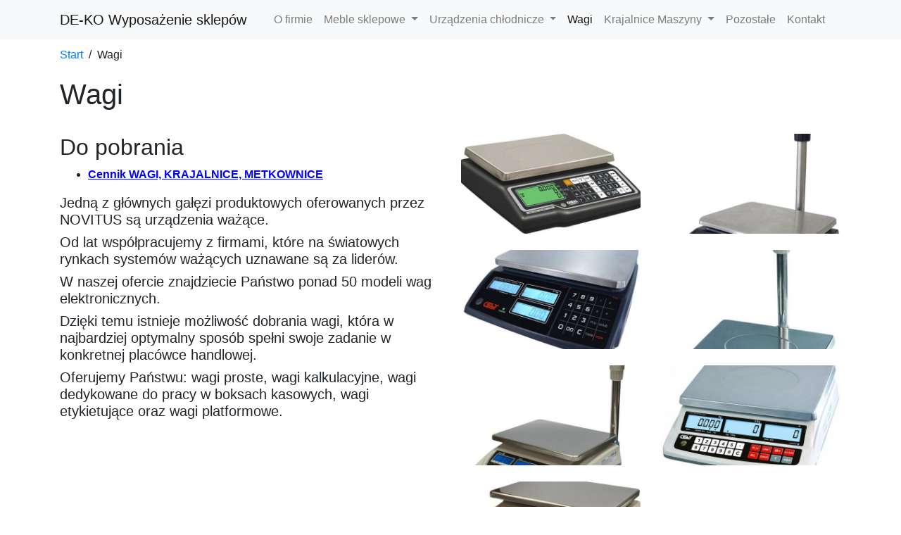

--- FILE ---
content_type: text/html; charset=UTF-8
request_url: https://meblesklepowe.net/wagi/
body_size: 3712
content:
<!DOCTYPE html>
<html lang="pl">
<head>
<script type="text/javascript">_domrdy_flag=false;_domrdy=function(c,a){var b=function(e,d){if("undefined"!=typeof d&&"undefined"!=typeof d.wait&&d.wait>0){setTimeout(function(){d.wait=0;b(e,d)},d.wait);return}if("undefined"!=typeof d&&"undefined"!=typeof d.context){d.context.call(e)}else{e()}};if(_domrdy_flag){b(c,a);return}if(document.addEventListener){document.addEventListener("DOMContentLoaded",function(){document.removeEventListener("DOMContentLoaded",arguments.callee,false);_domrdy_flag=true;b(c,a)},false)}else{if(document.attachEvent){if(document.documentElement.doScroll&&window==window.top){(function(){if(_domrdy_flag){return}try{document.documentElement.doScroll("left")}catch(d){setTimeout(arguments.callee,0);return}_domrdy_flag=true;b(c,a)})()}else{document.attachEvent("onreadystatechange",function(){if(document.readyState==="complete"){document.detachEvent("onreadystatechange",arguments.callee);_domrdy_flag=true;b(c,a)}})}}else{window.onload=function(){_domrdy_flag=true;b(c,a)}}}};</script>
<script type="text/javascript" src="/templates/default/js/default.b1024.min.js"></script>
<meta charset="utf-8">
<meta http-equiv="X-UA-Compatible" content="IE=edge">
<meta name="viewport" content="width=device-width, initial-scale=1">
<title>Wagi</title>
<meta name="keywords" content="Wagi" />
<meta name="description" content="Wagi" />


<!-- Bootstrap Core CSS -->
<link rel="stylesheet" href="https://stackpath.bootstrapcdn.com/bootstrap/4.5.2/css/bootstrap.min.css" integrity="sha384-JcKb8q3iqJ61gNV9KGb8thSsNjpSL0n8PARn9HuZOnIxN0hoP+VmmDGMN5t9UJ0Z" crossorigin="anonymous">

<!-- Bootstrap Galery CSS -->
<link rel="stylesheet" href="/templates/all/gallery/css/blueimp-gallery.min.css">

<!-- Custom CSS -->
<link href="/templates/meblesklepowe/custom.css" rel="stylesheet">

<!-- HTML5 Shim and Respond.js IE8 support of HTML5 elements and media queries -->
<!-- WARNING: Respond.js doesn't work if you view the page via file:// -->
<!--[if lt IE 9]>
        <script src="https://oss.maxcdn.com/libs/html5shiv/3.7.0/html5shiv.js"></script>
        <script src="https://oss.maxcdn.com/libs/respond.js/1.4.2/respond.min.js"></script>
    
    
    <!--[if gte IE 9]>
  <style type="text/css">
    .gradient {
       filter: none;
    }
  </style>
<![endif]-->
</head>

<body>
<!-- Navigation -->
<nav id="menutop" class="navbar navbar-expand-lg navbar-light bg-light fixed-top" role="navigation">
	<div class="container-lg">  
		<!-- Brand and toggle -->
		<a class="navbar-brand" href="/">DE-KO Wyposażenie sklepów</a>
		<button class="navbar-toggler" type="button" data-toggle="collapse" data-target="#navbarNav" aria-controls="navbarNav" aria-expanded="false" aria-label="Toggle navigation">
			<span class="navbar-toggler-icon"></span>
		</button>
		<div class="collapse navbar-collapse" id="navbarNav">
		
<!-- menu [nav] start -->
 
	<ul class="navbar-nav mx-auto">


<li class="page_210443 nav-item   first">

<a href="/o_firmie/" 
	
		
			class="nav-link"
			 title="O firmie">O firmie
</a>



</li>

<li class="page_210444 nav-item   dropdown">

<a href="/meble_sklepowe/" 
	
		 class="nav-link dropdown-toggle" id="navbarDropdown" role="button" data-toggle="dropdown" aria-haspopup="true" aria-expanded="false"
			 title="Meble sklepowe">Meble sklepowe
</a>
 
	<ul class="dropdown-menu" aria-labelledby="navbarDropdown">

<a href="/meble_sklepowe/meble_albo/" 
	
		
		class="dropdown-item small"
	 title="Regały + Lady - Płyta Meblowa">Regały + Lady - Płyta Meblowa
</a>



<a href="/meble_sklepowe/meble_atut/" 
	
		
		class="dropdown-item small"
	 title="Regały + Lady - Metalowe">Regały + Lady - Metalowe
</a>



<a href="/meble_sklepowe/meble_toska/" 
	
		
		class="dropdown-item small"
	 title="Piekarnicze + Warzywnicze">Piekarnicze + Warzywnicze
</a>


 
	</ul>




</li>

<li class="page_210445 nav-item   dropdown">

<a href="/urzadzenia_chlodnicze/" 
	
		 class="nav-link dropdown-toggle" id="navbarDropdown" role="button" data-toggle="dropdown" aria-haspopup="true" aria-expanded="false"
			 title="Urządzenia chłodnicze">Urządzenia chłodnicze
</a>
 
	<ul class="dropdown-menu" aria-labelledby="navbarDropdown">

<a href="/urzadzenia_chlodnicze/urzadzenia_chlodnicze_mawi/" 
	
		
		class="dropdown-item small"
	 title="urządzenia  chłodnicze MAWI">urządzenia  chłodnicze MAWI
</a>



<a href="/urzadzenia_chlodnicze/urzadzenia_chlodnicze_cebea/" 
	
		
		class="dropdown-item small"
	 title="urządzenia  chłodnicze CEBEA">urządzenia  chłodnicze CEBEA
</a>



<a href="/urzadzenia_chlodnicze/urzadzenia_chlodnicze_krimarg/" 
	
		
		class="dropdown-item small"
	 title="urządzenia  chłodnicze KRIMARG">urządzenia  chłodnicze KRIMARG
</a>


 
	</ul>




</li>

<li class="page_210446 nav-item   active">

<a href="/wagi/" 
	
		
			class="nav-link"
			 title="Wagi">Wagi
</a>



</li>

<li class="page_210447 nav-item   dropdown">

<a href="/krajalnice_maszyny/" 
	
		 class="nav-link dropdown-toggle" id="navbarDropdown" role="button" data-toggle="dropdown" aria-haspopup="true" aria-expanded="false"
			 title="Krajalnice Maszyny">Krajalnice Maszyny
</a>
 
	<ul class="dropdown-menu" aria-labelledby="navbarDropdown">

<a href="/krajalnice_maszyny/krajalnice_maszyny_raveco/" 
	
		
		class="dropdown-item small"
	 title="krajalnice maszyny RAVECO">krajalnice maszyny RAVECO
</a>


 
	</ul>




</li>

<li class="page_210448 nav-item  ">

<a href="/pozostale/" 
	
		
			class="nav-link"
			 title="Pozostałe">Pozostałe
</a>



</li>

<li class="page_210449 nav-item   last">

<a href="/kontakt/" 
	
		
			class="nav-link"
			 title="Kontakt">Kontakt
</a>



</li>
 
	</ul>

  
<!-- menu [nav] end -->

		</div>
	</div>
</nav>
<section id="content" class="container-lg">
	<div class="row">
				<div class="col-sm-12 mb-3 sciezka"><div id="sciezka"><a href="/"><span>Start</span></a> &nbsp;/&nbsp; <span>Wagi</span></div></div>
		<div class="col-sm-12"><h1 class="pt-1 pb-2">Wagi</h1></div>
				<div class="col-sm-6 pt-3 pb-3 kolum1"><div class="row tresc">
<!-- 12/12 Akapit -->
<div class="col-md-12 aktext">
<h2>Do pobrania</h2><ul style="list-style-type: disc;"><li><a href="https://meblesklepowe.net/upload/NOVITUS/CENNIK_wagi_krajalnice_i_metkownice_cennik_092022.pdf" target="_blank"><span style="text-decoration: underline; color: #0000ff;"><strong><span style="color: #0000ff; text-decoration: underline;">Cennik</span>&nbsp;WAGI, KRAJALNICE, METKOWNICE</strong></span></a></li></ul>
</div>

<!-- 12/12 Akapit -->
<div class="col-md-12 aktext">
<h5>Jedną z głównych gałęzi produktowych oferowanych przez NOVITUS są urządzenia ważące.</h5><h5>Od lat współpracujemy z firmami, które na światowych rynkach systemów ważących uznawane są za liderów.</h5><h5>W naszej ofercie znajdziecie Państwo ponad 50 modeli wag elektronicznych.</h5><h5>Dzięki temu istnieje możliwość dobrania wagi, która w najbardziej optymalny sposób spełni swoje zadanie w konkretnej placówce handlowej.</h5><h5>Oferujemy Państwu: wagi proste, wagi kalkulacyjne, wagi dedykowane do pracy w boksach kasowych, wagi etykietujące oraz wagi platformowe.</h5><h5>&nbsp;</h5>
</div>
</div></div>
		<div class="col-sm-6 pt-3 pb-3 kolum2"><div class="row tresc">

<div class="col-md-12">
 
  
<!-- The Bootstrap Image Gallery lightbox, should be a child element of the document body -->
<div id="blueimp-gallery" class="blueimp-gallery  blueimp-gallery-controls" data-start-slideshow="true"  >
    <!-- The container for the modal slides -->
    <div class="slides"></div>
    <!-- Controls for the borderless lightbox -->
    <h3 class="title"></h3>
    <a class="prev">‹</a>
    <a class="next">›</a>
    <a class="close">×</a>
    <a class="play-pause"></a>
    <ol class="indicator"></ol>
    <!-- The modal dialog, which will be used to wrap the lightbox content -->
    <div class="modal fade">
        <div class="modal-dialog">
            <div class="modal-content">
                <div class="modal-header">
                    <button type="button" class="close" aria-hidden="true">&times;</button>
                    <h4 class="modal-title"></h4>
					<h4 class="modal-title"></h4>
                </div>
                <div class="modal-body next"></div>
                <div class="modal-footer">
                    <button type="button" class="btn btn-default pull-left prev">
                        <i class="fa fa-chevron-left"></i>
                        Poprzednie
                    </button>
                    <button type="button" class="btn btn-primary next">
                        Następne
                        <i class="fa fa-chevron-right"></i>
                    </button>
                </div>
            </div>
        </div>
    </div>
</div>



<div class="row">
<div id="gallery" class="col-md-12"> 
<div class="row">
 
	<div class="col-sm-6" style="margin-bottom: 15px;">
    <a href="https://meblesklepowe.net/upload_dir/432/obrazki/wagi/novitus-galeria/waga7.jpg" title="" data-gallery="">
        <img class="img-fluid img-hover" src="https://meblesklepowe.net/upload_dir/432/obrazki/wagi/novitus-galeria/mini_482019/waga7.jpg" alt="" />
	<h4></h4>
    </a>
    </div>
    
	<div class="col-sm-6" style="margin-bottom: 15px;">
    <a href="https://meblesklepowe.net/upload_dir/432/obrazki/wagi/novitus-galeria/waga6.jpg" title="" data-gallery="">
        <img class="img-fluid img-hover" src="https://meblesklepowe.net/upload_dir/432/obrazki/wagi/novitus-galeria/mini_482019/waga6.jpg" alt="" />
	<h4></h4>
    </a>
    </div>
    
	<div class="col-sm-6" style="margin-bottom: 15px;">
    <a href="https://meblesklepowe.net/upload_dir/432/obrazki/wagi/novitus-galeria/waga5.jpg" title="" data-gallery="">
        <img class="img-fluid img-hover" src="https://meblesklepowe.net/upload_dir/432/obrazki/wagi/novitus-galeria/mini_482019/waga5.jpg" alt="" />
	<h4></h4>
    </a>
    </div>
    
	<div class="col-sm-6" style="margin-bottom: 15px;">
    <a href="https://meblesklepowe.net/upload_dir/432/obrazki/wagi/novitus-galeria/waga4.jpg" title="" data-gallery="">
        <img class="img-fluid img-hover" src="https://meblesklepowe.net/upload_dir/432/obrazki/wagi/novitus-galeria/mini_482019/waga4.jpg" alt="" />
	<h4></h4>
    </a>
    </div>
    
	<div class="col-sm-6" style="margin-bottom: 15px;">
    <a href="https://meblesklepowe.net/upload_dir/432/obrazki/wagi/novitus-galeria/waga2.jpg" title="" data-gallery="">
        <img class="img-fluid img-hover" src="https://meblesklepowe.net/upload_dir/432/obrazki/wagi/novitus-galeria/mini_482019/waga2.jpg" alt="" />
	<h4></h4>
    </a>
    </div>
    
	<div class="col-sm-6" style="margin-bottom: 15px;">
    <a href="https://meblesklepowe.net/upload_dir/432/obrazki/wagi/novitus-galeria/waga1.jpg" title="" data-gallery="">
        <img class="img-fluid img-hover" src="https://meblesklepowe.net/upload_dir/432/obrazki/wagi/novitus-galeria/mini_482019/waga1.jpg" alt="" />
	<h4></h4>
    </a>
    </div>
    
	<div class="col-sm-6" style="margin-bottom: 15px;">
    <a href="https://meblesklepowe.net/upload_dir/432/obrazki/wagi/novitus-galeria/waga.jpg" title="" data-gallery="">
        <img class="img-fluid img-hover" src="https://meblesklepowe.net/upload_dir/432/obrazki/wagi/novitus-galeria/mini_482019/waga.jpg" alt="" />
	<h4></h4>
    </a>
    </div>
    
</div>
</div>
</div>



</div>


</div></div>
	</div>
</section>
<!-- Footer -->
<footer id="footer" class="container-lg pt-3">
<div id="name" class="row">
      <div class="col-sm-12">
        <p class="text-right">Marketing internetowy <a href="http://www.mediaconsulting.pl/">MediaConsulting.pl</a></p>
      </div>
</div>
</footer>

<script src="https://code.jquery.com/jquery-3.5.1.slim.min.js" integrity="sha384-DfXdz2htPH0lsSSs5nCTpuj/zy4C+OGpamoFVy38MVBnE+IbbVYUew+OrCXaRkfj" crossorigin="anonymous"></script>
<script src="https://cdn.jsdelivr.net/npm/popper.js@1.16.1/dist/umd/popper.min.js" integrity="sha384-9/reFTGAW83EW2RDu2S0VKaIzap3H66lZH81PoYlFhbGU+6BZp6G7niu735Sk7lN" crossorigin="anonymous"></script>

<script src="https://stackpath.bootstrapcdn.com/bootstrap/4.5.2/js/bootstrap.min.js" integrity="sha384-B4gt1jrGC7Jh4AgTPSdUtOBvfO8shuf57BaghqFfPlYxofvL8/KUEfYiJOMMV+rV" crossorigin="anonymous"></script>

<!-- Bootstrap Gallery JavaScript --> 
<script src="/templates/all/gallery/js/jquery.blueimp-gallery.min.js"></script>

</body><!-- 0.47363591194153 -->
</html>

--- FILE ---
content_type: text/css
request_url: https://meblesklepowe.net/templates/meblesklepowe/custom.css
body_size: 25
content:
body {padding-top: 66px;}